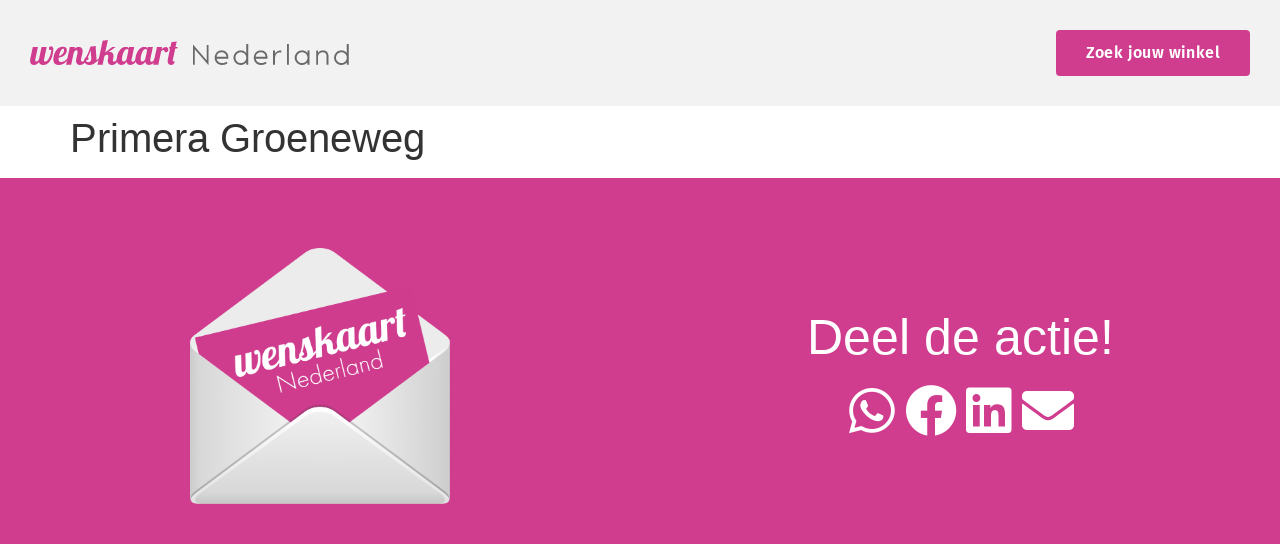

--- FILE ---
content_type: text/html; charset=UTF-8
request_url: https://daariseenkaartjevoor.nl/bedrijven/primera-groeneweg/
body_size: 9480
content:
<!doctype html><html lang="nl-NL"><head><meta charset="UTF-8"><meta name="viewport" content="width=device-width, initial-scale=1"><link rel="profile" href="https://gmpg.org/xfn/11"><meta name='robots' content='noindex, follow' /> <!-- This site is optimized with the Yoast SEO plugin v26.8 - https://yoast.com/product/yoast-seo-wordpress/ --><title>Primera Groeneweg - Daar is een kaartje voor</title><meta property="og:locale" content="nl_NL" /><meta property="og:type" content="article" /><meta property="og:title" content="Primera Groeneweg - Daar is een kaartje voor" /><meta property="og:url" content="https://daariseenkaartjevoor.nl/bedrijven/primera-groeneweg/" /><meta property="og:site_name" content="Daar is een kaartje voor" /><meta property="og:image" content="https://daariseenkaartjevoor.nl/wp-content/uploads/2023/07/header-1200x400-kaart-blijft-langer-hangen_w1200_h400.jpg" /><meta property="og:image:width" content="1200" /><meta property="og:image:height" content="400" /><meta property="og:image:type" content="image/jpeg" /><meta name="twitter:card" content="summary_large_image" /> <script type="application/ld+json" class="yoast-schema-graph">{"@context":"https://schema.org","@graph":[{"@type":"WebPage","@id":"https://daariseenkaartjevoor.nl/bedrijven/primera-groeneweg/","url":"https://daariseenkaartjevoor.nl/bedrijven/primera-groeneweg/","name":"Primera Groeneweg - Daar is een kaartje voor","isPartOf":{"@id":"https://daariseenkaartjevoor.nl/#website"},"datePublished":"2023-09-06T07:13:10+00:00","breadcrumb":{"@id":"https://daariseenkaartjevoor.nl/bedrijven/primera-groeneweg/#breadcrumb"},"inLanguage":"nl-NL","potentialAction":[{"@type":"ReadAction","target":["https://daariseenkaartjevoor.nl/bedrijven/primera-groeneweg/"]}]},{"@type":"BreadcrumbList","@id":"https://daariseenkaartjevoor.nl/bedrijven/primera-groeneweg/#breadcrumb","itemListElement":[{"@type":"ListItem","position":1,"name":"Home","item":"https://daariseenkaartjevoor.nl/"},{"@type":"ListItem","position":2,"name":"Primera Groeneweg"}]},{"@type":"WebSite","@id":"https://daariseenkaartjevoor.nl/#website","url":"https://daariseenkaartjevoor.nl/","name":"Daar is een kaartje voor","description":"Wenskaart Nederland","publisher":{"@id":"https://daariseenkaartjevoor.nl/#organization"},"potentialAction":[{"@type":"SearchAction","target":{"@type":"EntryPoint","urlTemplate":"https://daariseenkaartjevoor.nl/?s={search_term_string}"},"query-input":{"@type":"PropertyValueSpecification","valueRequired":true,"valueName":"search_term_string"}}],"inLanguage":"nl-NL"},{"@type":"Organization","@id":"https://daariseenkaartjevoor.nl/#organization","name":"Wenskaart Nederland","url":"https://daariseenkaartjevoor.nl/","logo":{"@type":"ImageObject","inLanguage":"nl-NL","@id":"https://daariseenkaartjevoor.nl/#/schema/logo/image/","url":"https://daariseenkaartjevoor.nl/wp-content/uploads/2023/07/wenskaart_nederland_logo_text.jpg","contentUrl":"https://daariseenkaartjevoor.nl/wp-content/uploads/2023/07/wenskaart_nederland_logo_text.jpg","width":581,"height":94,"caption":"Wenskaart Nederland"},"image":{"@id":"https://daariseenkaartjevoor.nl/#/schema/logo/image/"}}]}</script> <!-- / Yoast SEO plugin. --><link rel="alternate" title="oEmbed (JSON)" type="application/json+oembed" href="https://daariseenkaartjevoor.nl/wp-json/oembed/1.0/embed?url=https%3A%2F%2Fdaariseenkaartjevoor.nl%2Fbedrijven%2Fprimera-groeneweg%2F" /><link rel="alternate" title="oEmbed (XML)" type="text/xml+oembed" href="https://daariseenkaartjevoor.nl/wp-json/oembed/1.0/embed?url=https%3A%2F%2Fdaariseenkaartjevoor.nl%2Fbedrijven%2Fprimera-groeneweg%2F&#038;format=xml" /> <style id='wp-img-auto-sizes-contain-inline-css'> img:is([sizes=auto i],[sizes^="auto," i]){contain-intrinsic-size:3000px 1500px}
/*# sourceURL=wp-img-auto-sizes-contain-inline-css */ </style> <style id='wp-emoji-styles-inline-css'> img.wp-smiley, img.emoji {
 display: inline !important;
 border: none !important;
 box-shadow: none !important;
 height: 1em !important;
 width: 1em !important;
 margin: 0 0.07em !important;
 vertical-align: -0.1em !important;
 background: none !important;
 padding: 0 !important;
 }
/*# sourceURL=wp-emoji-styles-inline-css */ </style><link rel='stylesheet' id='wp-block-library-css' href='https://daariseenkaartjevoor.nl/wp-includes/css/dist/block-library/style.min.css?ver=6.9' media='all' /><link rel='stylesheet' id='jet-engine-frontend-css' href='https://daariseenkaartjevoor.nl/wp-content/plugins/jet-engine/assets/css/jet-engine-frontend.min.css?ver=3.6.8' media='all' /> <style id='global-styles-inline-css'> :root{--wp--preset--aspect-ratio--square: 1;--wp--preset--aspect-ratio--4-3: 4/3;--wp--preset--aspect-ratio--3-4: 3/4;--wp--preset--aspect-ratio--3-2: 3/2;--wp--preset--aspect-ratio--2-3: 2/3;--wp--preset--aspect-ratio--16-9: 16/9;--wp--preset--aspect-ratio--9-16: 9/16;--wp--preset--color--black: #000000;--wp--preset--color--cyan-bluish-gray: #abb8c3;--wp--preset--color--white: #ffffff;--wp--preset--color--pale-pink: #f78da7;--wp--preset--color--vivid-red: #cf2e2e;--wp--preset--color--luminous-vivid-orange: #ff6900;--wp--preset--color--luminous-vivid-amber: #fcb900;--wp--preset--color--light-green-cyan: #7bdcb5;--wp--preset--color--vivid-green-cyan: #00d084;--wp--preset--color--pale-cyan-blue: #8ed1fc;--wp--preset--color--vivid-cyan-blue: #0693e3;--wp--preset--color--vivid-purple: #9b51e0;--wp--preset--gradient--vivid-cyan-blue-to-vivid-purple: linear-gradient(135deg,rgb(6,147,227) 0%,rgb(155,81,224) 100%);--wp--preset--gradient--light-green-cyan-to-vivid-green-cyan: linear-gradient(135deg,rgb(122,220,180) 0%,rgb(0,208,130) 100%);--wp--preset--gradient--luminous-vivid-amber-to-luminous-vivid-orange: linear-gradient(135deg,rgb(252,185,0) 0%,rgb(255,105,0) 100%);--wp--preset--gradient--luminous-vivid-orange-to-vivid-red: linear-gradient(135deg,rgb(255,105,0) 0%,rgb(207,46,46) 100%);--wp--preset--gradient--very-light-gray-to-cyan-bluish-gray: linear-gradient(135deg,rgb(238,238,238) 0%,rgb(169,184,195) 100%);--wp--preset--gradient--cool-to-warm-spectrum: linear-gradient(135deg,rgb(74,234,220) 0%,rgb(151,120,209) 20%,rgb(207,42,186) 40%,rgb(238,44,130) 60%,rgb(251,105,98) 80%,rgb(254,248,76) 100%);--wp--preset--gradient--blush-light-purple: linear-gradient(135deg,rgb(255,206,236) 0%,rgb(152,150,240) 100%);--wp--preset--gradient--blush-bordeaux: linear-gradient(135deg,rgb(254,205,165) 0%,rgb(254,45,45) 50%,rgb(107,0,62) 100%);--wp--preset--gradient--luminous-dusk: linear-gradient(135deg,rgb(255,203,112) 0%,rgb(199,81,192) 50%,rgb(65,88,208) 100%);--wp--preset--gradient--pale-ocean: linear-gradient(135deg,rgb(255,245,203) 0%,rgb(182,227,212) 50%,rgb(51,167,181) 100%);--wp--preset--gradient--electric-grass: linear-gradient(135deg,rgb(202,248,128) 0%,rgb(113,206,126) 100%);--wp--preset--gradient--midnight: linear-gradient(135deg,rgb(2,3,129) 0%,rgb(40,116,252) 100%);--wp--preset--font-size--small: 13px;--wp--preset--font-size--medium: 20px;--wp--preset--font-size--large: 36px;--wp--preset--font-size--x-large: 42px;--wp--preset--spacing--20: 0.44rem;--wp--preset--spacing--30: 0.67rem;--wp--preset--spacing--40: 1rem;--wp--preset--spacing--50: 1.5rem;--wp--preset--spacing--60: 2.25rem;--wp--preset--spacing--70: 3.38rem;--wp--preset--spacing--80: 5.06rem;--wp--preset--shadow--natural: 6px 6px 9px rgba(0, 0, 0, 0.2);--wp--preset--shadow--deep: 12px 12px 50px rgba(0, 0, 0, 0.4);--wp--preset--shadow--sharp: 6px 6px 0px rgba(0, 0, 0, 0.2);--wp--preset--shadow--outlined: 6px 6px 0px -3px rgb(255, 255, 255), 6px 6px rgb(0, 0, 0);--wp--preset--shadow--crisp: 6px 6px 0px rgb(0, 0, 0);}:root { --wp--style--global--content-size: 800px;--wp--style--global--wide-size: 1200px; }:where(body) { margin: 0; }.wp-site-blocks > .alignleft { float: left; margin-right: 2em; }.wp-site-blocks > .alignright { float: right; margin-left: 2em; }.wp-site-blocks > .aligncenter { justify-content: center; margin-left: auto; margin-right: auto; }:where(.wp-site-blocks) > * { margin-block-start: 24px; margin-block-end: 0; }:where(.wp-site-blocks) > :first-child { margin-block-start: 0; }:where(.wp-site-blocks) > :last-child { margin-block-end: 0; }:root { --wp--style--block-gap: 24px; }:root :where(.is-layout-flow) > :first-child{margin-block-start: 0;}:root :where(.is-layout-flow) > :last-child{margin-block-end: 0;}:root :where(.is-layout-flow) > *{margin-block-start: 24px;margin-block-end: 0;}:root :where(.is-layout-constrained) > :first-child{margin-block-start: 0;}:root :where(.is-layout-constrained) > :last-child{margin-block-end: 0;}:root :where(.is-layout-constrained) > *{margin-block-start: 24px;margin-block-end: 0;}:root :where(.is-layout-flex){gap: 24px;}:root :where(.is-layout-grid){gap: 24px;}.is-layout-flow > .alignleft{float: left;margin-inline-start: 0;margin-inline-end: 2em;}.is-layout-flow > .alignright{float: right;margin-inline-start: 2em;margin-inline-end: 0;}.is-layout-flow > .aligncenter{margin-left: auto !important;margin-right: auto !important;}.is-layout-constrained > .alignleft{float: left;margin-inline-start: 0;margin-inline-end: 2em;}.is-layout-constrained > .alignright{float: right;margin-inline-start: 2em;margin-inline-end: 0;}.is-layout-constrained > .aligncenter{margin-left: auto !important;margin-right: auto !important;}.is-layout-constrained > :where(:not(.alignleft):not(.alignright):not(.alignfull)){max-width: var(--wp--style--global--content-size);margin-left: auto !important;margin-right: auto !important;}.is-layout-constrained > .alignwide{max-width: var(--wp--style--global--wide-size);}body .is-layout-flex{display: flex;}.is-layout-flex{flex-wrap: wrap;align-items: center;}.is-layout-flex > :is(*, div){margin: 0;}body .is-layout-grid{display: grid;}.is-layout-grid > :is(*, div){margin: 0;}body{padding-top: 0px;padding-right: 0px;padding-bottom: 0px;padding-left: 0px;}a:where(:not(.wp-element-button)){text-decoration: underline;}:root :where(.wp-element-button, .wp-block-button__link){background-color: #32373c;border-width: 0;color: #fff;font-family: inherit;font-size: inherit;font-style: inherit;font-weight: inherit;letter-spacing: inherit;line-height: inherit;padding-top: calc(0.667em + 2px);padding-right: calc(1.333em + 2px);padding-bottom: calc(0.667em + 2px);padding-left: calc(1.333em + 2px);text-decoration: none;text-transform: inherit;}.has-black-color{color: var(--wp--preset--color--black) !important;}.has-cyan-bluish-gray-color{color: var(--wp--preset--color--cyan-bluish-gray) !important;}.has-white-color{color: var(--wp--preset--color--white) !important;}.has-pale-pink-color{color: var(--wp--preset--color--pale-pink) !important;}.has-vivid-red-color{color: var(--wp--preset--color--vivid-red) !important;}.has-luminous-vivid-orange-color{color: var(--wp--preset--color--luminous-vivid-orange) !important;}.has-luminous-vivid-amber-color{color: var(--wp--preset--color--luminous-vivid-amber) !important;}.has-light-green-cyan-color{color: var(--wp--preset--color--light-green-cyan) !important;}.has-vivid-green-cyan-color{color: var(--wp--preset--color--vivid-green-cyan) !important;}.has-pale-cyan-blue-color{color: var(--wp--preset--color--pale-cyan-blue) !important;}.has-vivid-cyan-blue-color{color: var(--wp--preset--color--vivid-cyan-blue) !important;}.has-vivid-purple-color{color: var(--wp--preset--color--vivid-purple) !important;}.has-black-background-color{background-color: var(--wp--preset--color--black) !important;}.has-cyan-bluish-gray-background-color{background-color: var(--wp--preset--color--cyan-bluish-gray) !important;}.has-white-background-color{background-color: var(--wp--preset--color--white) !important;}.has-pale-pink-background-color{background-color: var(--wp--preset--color--pale-pink) !important;}.has-vivid-red-background-color{background-color: var(--wp--preset--color--vivid-red) !important;}.has-luminous-vivid-orange-background-color{background-color: var(--wp--preset--color--luminous-vivid-orange) !important;}.has-luminous-vivid-amber-background-color{background-color: var(--wp--preset--color--luminous-vivid-amber) !important;}.has-light-green-cyan-background-color{background-color: var(--wp--preset--color--light-green-cyan) !important;}.has-vivid-green-cyan-background-color{background-color: var(--wp--preset--color--vivid-green-cyan) !important;}.has-pale-cyan-blue-background-color{background-color: var(--wp--preset--color--pale-cyan-blue) !important;}.has-vivid-cyan-blue-background-color{background-color: var(--wp--preset--color--vivid-cyan-blue) !important;}.has-vivid-purple-background-color{background-color: var(--wp--preset--color--vivid-purple) !important;}.has-black-border-color{border-color: var(--wp--preset--color--black) !important;}.has-cyan-bluish-gray-border-color{border-color: var(--wp--preset--color--cyan-bluish-gray) !important;}.has-white-border-color{border-color: var(--wp--preset--color--white) !important;}.has-pale-pink-border-color{border-color: var(--wp--preset--color--pale-pink) !important;}.has-vivid-red-border-color{border-color: var(--wp--preset--color--vivid-red) !important;}.has-luminous-vivid-orange-border-color{border-color: var(--wp--preset--color--luminous-vivid-orange) !important;}.has-luminous-vivid-amber-border-color{border-color: var(--wp--preset--color--luminous-vivid-amber) !important;}.has-light-green-cyan-border-color{border-color: var(--wp--preset--color--light-green-cyan) !important;}.has-vivid-green-cyan-border-color{border-color: var(--wp--preset--color--vivid-green-cyan) !important;}.has-pale-cyan-blue-border-color{border-color: var(--wp--preset--color--pale-cyan-blue) !important;}.has-vivid-cyan-blue-border-color{border-color: var(--wp--preset--color--vivid-cyan-blue) !important;}.has-vivid-purple-border-color{border-color: var(--wp--preset--color--vivid-purple) !important;}.has-vivid-cyan-blue-to-vivid-purple-gradient-background{background: var(--wp--preset--gradient--vivid-cyan-blue-to-vivid-purple) !important;}.has-light-green-cyan-to-vivid-green-cyan-gradient-background{background: var(--wp--preset--gradient--light-green-cyan-to-vivid-green-cyan) !important;}.has-luminous-vivid-amber-to-luminous-vivid-orange-gradient-background{background: var(--wp--preset--gradient--luminous-vivid-amber-to-luminous-vivid-orange) !important;}.has-luminous-vivid-orange-to-vivid-red-gradient-background{background: var(--wp--preset--gradient--luminous-vivid-orange-to-vivid-red) !important;}.has-very-light-gray-to-cyan-bluish-gray-gradient-background{background: var(--wp--preset--gradient--very-light-gray-to-cyan-bluish-gray) !important;}.has-cool-to-warm-spectrum-gradient-background{background: var(--wp--preset--gradient--cool-to-warm-spectrum) !important;}.has-blush-light-purple-gradient-background{background: var(--wp--preset--gradient--blush-light-purple) !important;}.has-blush-bordeaux-gradient-background{background: var(--wp--preset--gradient--blush-bordeaux) !important;}.has-luminous-dusk-gradient-background{background: var(--wp--preset--gradient--luminous-dusk) !important;}.has-pale-ocean-gradient-background{background: var(--wp--preset--gradient--pale-ocean) !important;}.has-electric-grass-gradient-background{background: var(--wp--preset--gradient--electric-grass) !important;}.has-midnight-gradient-background{background: var(--wp--preset--gradient--midnight) !important;}.has-small-font-size{font-size: var(--wp--preset--font-size--small) !important;}.has-medium-font-size{font-size: var(--wp--preset--font-size--medium) !important;}.has-large-font-size{font-size: var(--wp--preset--font-size--large) !important;}.has-x-large-font-size{font-size: var(--wp--preset--font-size--x-large) !important;}
:root :where(.wp-block-pullquote){font-size: 1.5em;line-height: 1.6;}
/*# sourceURL=global-styles-inline-css */ </style><link rel='stylesheet' id='hello-elementor-css' href='https://daariseenkaartjevoor.nl/wp-content/themes/hello-elementor/assets/css/hello-elementor.min.css?ver=3.4.6' media='all' /><link rel='stylesheet' id='hello-elementor-theme-style-css' href='https://daariseenkaartjevoor.nl/wp-content/themes/hello-elementor/assets/css/hello-elementor-theme-style.min.css?ver=3.4.6' media='all' /><link rel='stylesheet' id='hello-elementor-header-footer-css' href='https://daariseenkaartjevoor.nl/wp-content/themes/hello-elementor/assets/css/hello-elementor-header-footer.min.css?ver=3.4.6' media='all' /><link rel='stylesheet' id='elementor-frontend-css' href='https://daariseenkaartjevoor.nl/wp-content/plugins/elementor/assets/css/frontend.min.css?ver=3.34.4' media='all' /><link rel='stylesheet' id='elementor-post-7-css' href='https://daariseenkaartjevoor.nl/wp-content/uploads/elementor/css/post-7.css?ver=1769733462' media='all' /><link rel='stylesheet' id='widget-image-css' href='https://daariseenkaartjevoor.nl/wp-content/plugins/elementor/assets/css/widget-image.min.css?ver=3.34.4' media='all' /><link rel='stylesheet' id='widget-heading-css' href='https://daariseenkaartjevoor.nl/wp-content/plugins/elementor/assets/css/widget-heading.min.css?ver=3.34.4' media='all' /><link rel='stylesheet' id='widget-share-buttons-css' href='https://daariseenkaartjevoor.nl/wp-content/plugins/elementor-pro/assets/css/widget-share-buttons.min.css?ver=3.34.4' media='all' /><link rel='stylesheet' id='e-apple-webkit-css' href='https://daariseenkaartjevoor.nl/wp-content/plugins/elementor/assets/css/conditionals/apple-webkit.min.css?ver=3.34.4' media='all' /><link rel='stylesheet' id='elementor-icons-shared-0-css' href='https://daariseenkaartjevoor.nl/wp-content/plugins/elementor/assets/lib/font-awesome/css/fontawesome.min.css?ver=5.15.3' media='all' /><link rel='stylesheet' id='elementor-icons-fa-solid-css' href='https://daariseenkaartjevoor.nl/wp-content/plugins/elementor/assets/lib/font-awesome/css/solid.min.css?ver=5.15.3' media='all' /><link rel='stylesheet' id='elementor-icons-fa-brands-css' href='https://daariseenkaartjevoor.nl/wp-content/plugins/elementor/assets/lib/font-awesome/css/brands.min.css?ver=5.15.3' media='all' /><link rel='stylesheet' id='elementor-icons-css' href='https://daariseenkaartjevoor.nl/wp-content/plugins/elementor/assets/lib/eicons/css/elementor-icons.min.css?ver=5.46.0' media='all' /><link rel='stylesheet' id='elementor-post-1600-css' href='https://daariseenkaartjevoor.nl/wp-content/uploads/elementor/css/post-1600.css?ver=1769733463' media='all' /><link rel='stylesheet' id='elementor-post-1601-css' href='https://daariseenkaartjevoor.nl/wp-content/uploads/elementor/css/post-1601.css?ver=1769733463' media='all' /><link rel='stylesheet' id='hello-elementor-child-style-css' href='https://daariseenkaartjevoor.nl/wp-content/themes/hello-theme-child/hello-elementor-child-style.min.css?ver=1.0.0' media='all' /><link rel='stylesheet' id='elementor-gf-local-firasans-css' href='https://daariseenkaartjevoor.nl/wp-content/uploads/elementor/google-fonts/css/elementor-gf-local-firasans.min.css?ver=1742259125' media='all' /> <script src="https://daariseenkaartjevoor.nl/wp-includes/js/jquery/jquery.min.js?ver=3.7.1" id="jquery-core-js"></script> <script src="https://daariseenkaartjevoor.nl/wp-includes/js/jquery/jquery-migrate.min.js?ver=3.4.1" id="jquery-migrate-js"></script><link rel="https://api.w.org/" href="https://daariseenkaartjevoor.nl/wp-json/" /><link rel="alternate" title="JSON" type="application/json" href="https://daariseenkaartjevoor.nl/wp-json/wp/v2/bedrijven/1215" /><link rel="EditURI" type="application/rsd+xml" title="RSD" href="https://daariseenkaartjevoor.nl/xmlrpc.php?rsd" /><link rel='shortlink' href='https://daariseenkaartjevoor.nl/?p=1215' /><meta name="generator" content="Elementor 3.34.4; features: additional_custom_breakpoints; settings: css_print_method-external, google_font-enabled, font_display-swap"> <!-- Google tag (gtag.js) --> <script async src="https://www.googletagmanager.com/gtag/js?id=G-NBXG0ZHTLT"></script> <script> window.dataLayer = window.dataLayer || [];
 function gtag(){dataLayer.push(arguments);}
 gtag('js', new Date());
 gtag('config', 'G-NBXG0ZHTLT'); </script> <!-- Facebook Pixel Code --> <script> !function(f,b,e,v,n,t,s)
 {if(f.fbq)return;n=f.fbq=function(){n.callMethod?
 n.callMethod.apply(n,arguments):n.queue.push(arguments)};
 if(!f._fbq)f._fbq=n;n.push=n;n.loaded=!0;n.version='2.0';
 n.queue=[];t=b.createElement(e);t.async=!0;
 t.src=v;s=b.getElementsByTagName(e)[0];
 s.parentNode.insertBefore(t,s)}(window, document,'script',
 'https://connect.facebook.net/en_US/fbevents.js');
 fbq('init', '413709113906946');
 fbq('track', 'PageView'); </script> <noscript> <img height="1" width="1" style="display:none"
 src="https://www.facebook.com/tr?id=413709113906946&ev=PageView&noscript=1"/> </noscript> <!-- End Facebook Pixel Code --> <!-- Google Tag Manager --> <script>(function(w,d,s,l,i){w[l]=w[l]||[];w[l].push({'gtm.start':
new Date().getTime(),event:'gtm.js'});var f=d.getElementsByTagName(s)[0],
j=d.createElement(s),dl=l!='dataLayer'?'&l='+l:'';j.async=true;j.src=
'https://www.googletagmanager.com/gtm.js?id='+i+dl;f.parentNode.insertBefore(j,f);
})(window,document,'script','dataLayer','GTM-MJFKT27W');</script> <!-- End Google Tag Manager --> <style> .e-con.e-parent:nth-of-type(n+4):not(.e-lazyloaded):not(.e-no-lazyload),
 .e-con.e-parent:nth-of-type(n+4):not(.e-lazyloaded):not(.e-no-lazyload) * {
 background-image: none !important;
 }
 @media screen and (max-height: 1024px) {
 .e-con.e-parent:nth-of-type(n+3):not(.e-lazyloaded):not(.e-no-lazyload),
 .e-con.e-parent:nth-of-type(n+3):not(.e-lazyloaded):not(.e-no-lazyload) * {
 background-image: none !important;
 }
 }
 @media screen and (max-height: 640px) {
 .e-con.e-parent:nth-of-type(n+2):not(.e-lazyloaded):not(.e-no-lazyload),
 .e-con.e-parent:nth-of-type(n+2):not(.e-lazyloaded):not(.e-no-lazyload) * {
 background-image: none !important;
 }
 } </style><link rel="icon" href="https://daariseenkaartjevoor.nl/wp-content/uploads/2023/07/vereniging_wenskaart_nederland_rgb-150x150.png" sizes="32x32" /><link rel="icon" href="https://daariseenkaartjevoor.nl/wp-content/uploads/2023/07/vereniging_wenskaart_nederland_rgb.png" sizes="192x192" /><link rel="apple-touch-icon" href="https://daariseenkaartjevoor.nl/wp-content/uploads/2023/07/vereniging_wenskaart_nederland_rgb.png" /><meta name="msapplication-TileImage" content="https://daariseenkaartjevoor.nl/wp-content/uploads/2023/07/vereniging_wenskaart_nederland_rgb.png" /></head><body class="wp-singular bedrijven-template-default single single-bedrijven postid-1215 wp-custom-logo wp-embed-responsive wp-theme-hello-elementor wp-child-theme-hello-theme-child hello-elementor-default elementor-default elementor-kit-7"> <!-- Google Tag Manager (noscript) --> <noscript><iframe src=https://www.googletagmanager.com/ns.html?id=GTM-MJFKT27W
height="0" width="0" style="display:none;visibility:hidden"></iframe></noscript> <!-- End Google Tag Manager (noscript) --> <a class="skip-link screen-reader-text" href="#content">Ga naar de inhoud</a><header data-elementor-type="header" data-elementor-id="1600" class="elementor elementor-1600 elementor-location-header" data-elementor-post-type="elementor_library"><section class="elementor-section elementor-top-section elementor-element elementor-element-874f5f4 elementor-section-boxed elementor-section-height-default elementor-section-height-default" data-id="874f5f4" data-element_type="section" data-settings="{&quot;background_background&quot;:&quot;classic&quot;}"><div class="elementor-container elementor-column-gap-wider"><div class="elementor-column elementor-col-100 elementor-top-column elementor-element elementor-element-01fc58e" data-id="01fc58e" data-element_type="column"><div class="elementor-widget-wrap elementor-element-populated"><div class="elementor-element elementor-element-6142e1c elementor-widget__width-auto elementor-hidden-mobile elementor-widget elementor-widget-image" data-id="6142e1c" data-element_type="widget" data-widget_type="image.default"><div class="elementor-widget-container"> <a href="https://daariseenkaartjevoor.nl"> <img width="100" height="100" src="https://daariseenkaartjevoor.nl/wp-content/uploads/2023/09/Wenskaart_logo_breed.svg" class="attachment-medium_large size-medium_large wp-image-1934" alt="" /> </a></div></div><div class="elementor-element elementor-element-95542e6 elementor-widget__width-auto elementor-hidden-desktop elementor-hidden-tablet elementor-widget elementor-widget-image" data-id="95542e6" data-element_type="widget" data-widget_type="image.default"><div class="elementor-widget-container"> <a href="https://daariseenkaartjevoor.nl"> <img width="96" height="34" src="https://daariseenkaartjevoor.nl/wp-content/uploads/2023/09/Wenskaart_logo_stack.svg" class="attachment-medium_large size-medium_large wp-image-1933" alt="" /> </a></div></div><div class="elementor-element elementor-element-48c9805 elementor-widget__width-auto elementor-hidden-mobile elementor-widget elementor-widget-button" data-id="48c9805" data-element_type="widget" data-widget_type="button.default"><div class="elementor-widget-container"><div class="elementor-button-wrapper"> <a class="elementor-button elementor-button-link elementor-size-md" href="https://daariseenkaartjevoor.nl/winkels/"> <span class="elementor-button-content-wrapper"> <span class="elementor-button-text">Zoek jouw winkel</span> </span> </a></div></div></div></div></div></div></section></header><main id="content" class="site-main post-1215 bedrijven type-bedrijven status-publish hentry"><div class="page-header"><h1 class="entry-title">Primera Groeneweg</h1></div><div class="page-content"></div></main><footer data-elementor-type="footer" data-elementor-id="1601" class="elementor elementor-1601 elementor-location-footer" data-elementor-post-type="elementor_library"><section class="elementor-section elementor-top-section elementor-element elementor-element-697ce22 elementor-section-boxed elementor-section-height-default elementor-section-height-default" data-id="697ce22" data-element_type="section" data-settings="{&quot;background_background&quot;:&quot;classic&quot;}"><div class="elementor-container elementor-column-gap-wider"><div class="elementor-column elementor-col-50 elementor-top-column elementor-element elementor-element-477b0b4 elementor-hidden-mobile" data-id="477b0b4" data-element_type="column"><div class="elementor-widget-wrap elementor-element-populated"><div class="elementor-element elementor-element-990f6a8 elementor-widget elementor-widget-image" data-id="990f6a8" data-element_type="widget" data-widget_type="image.default"><div class="elementor-widget-container"> <img width="768" height="757" src="https://daariseenkaartjevoor.nl/wp-content/uploads/2023/09/wenskaart-768x757.png" class="attachment-medium_large size-medium_large wp-image-1847" alt="" srcset="https://daariseenkaartjevoor.nl/wp-content/uploads/2023/09/wenskaart-768x757.png 768w, https://daariseenkaartjevoor.nl/wp-content/uploads/2023/09/wenskaart-300x296.png 300w, https://daariseenkaartjevoor.nl/wp-content/uploads/2023/09/wenskaart-1024x1009.png 1024w, https://daariseenkaartjevoor.nl/wp-content/uploads/2023/09/wenskaart-1536x1514.png 1536w, https://daariseenkaartjevoor.nl/wp-content/uploads/2023/09/wenskaart.png 1819w" sizes="(max-width: 768px) 100vw, 768px" /></div></div></div></div><div class="elementor-column elementor-col-50 elementor-top-column elementor-element elementor-element-bca428c" data-id="bca428c" data-element_type="column"><div class="elementor-widget-wrap elementor-element-populated"><div class="elementor-element elementor-element-318d8f6 elementor-widget elementor-widget-heading" data-id="318d8f6" data-element_type="widget" data-widget_type="heading.default"><div class="elementor-widget-container"><h2 class="elementor-heading-title elementor-size-default">Deel de actie!</h2></div></div><div class="elementor-element elementor-element-60ccb96 elementor-share-buttons--view-icon elementor-share-buttons--skin-flat elementor-share-buttons--color-custom elementor-share-buttons--shape-square elementor-grid-0 elementor-widget elementor-widget-share-buttons" data-id="60ccb96" data-element_type="widget" data-widget_type="share-buttons.default"><div class="elementor-widget-container"><div class="elementor-grid" role="list"><div class="elementor-grid-item" role="listitem"><div class="elementor-share-btn elementor-share-btn_whatsapp" role="button" tabindex="0" aria-label="Delen op whatsapp"> <span class="elementor-share-btn__icon"> <i class="fab fa-whatsapp" aria-hidden="true"></i> </span></div></div><div class="elementor-grid-item" role="listitem"><div class="elementor-share-btn elementor-share-btn_facebook" role="button" tabindex="0" aria-label="Delen op facebook"> <span class="elementor-share-btn__icon"> <i class="fab fa-facebook" aria-hidden="true"></i> </span></div></div><div class="elementor-grid-item" role="listitem"><div class="elementor-share-btn elementor-share-btn_linkedin" role="button" tabindex="0" aria-label="Delen op linkedin"> <span class="elementor-share-btn__icon"> <i class="fab fa-linkedin" aria-hidden="true"></i> </span></div></div><div class="elementor-grid-item" role="listitem"><div class="elementor-share-btn elementor-share-btn_email" role="button" tabindex="0" aria-label="Delen op email"> <span class="elementor-share-btn__icon"> <i class="fas fa-envelope" aria-hidden="true"></i> </span></div></div></div></div></div></div></div></div></section></footer> <script type="speculationrules"> {"prefetch":[{"source":"document","where":{"and":[{"href_matches":"/*"},{"not":{"href_matches":["/wp-*.php","/wp-admin/*","/wp-content/uploads/*","/wp-content/*","/wp-content/plugins/*","/wp-content/themes/hello-theme-child/*","/wp-content/themes/hello-elementor/*","/*\\?(.+)"]}},{"not":{"selector_matches":"a[rel~=\"nofollow\"]"}},{"not":{"selector_matches":".no-prefetch, .no-prefetch a"}}]},"eagerness":"conservative"}]} </script> <script> const lazyloadRunObserver = () => {
 const lazyloadBackgrounds = document.querySelectorAll( `.e-con.e-parent:not(.e-lazyloaded)` );
 const lazyloadBackgroundObserver = new IntersectionObserver( ( entries ) => {
 entries.forEach( ( entry ) => {
 if ( entry.isIntersecting ) {
 let lazyloadBackground = entry.target;
 if( lazyloadBackground ) {
 lazyloadBackground.classList.add( 'e-lazyloaded' );
 }
 lazyloadBackgroundObserver.unobserve( entry.target );
 }
 });
 }, { rootMargin: '200px 0px 200px 0px' } );
 lazyloadBackgrounds.forEach( ( lazyloadBackground ) => {
 lazyloadBackgroundObserver.observe( lazyloadBackground );
 } );
 };
 const events = [
 'DOMContentLoaded',
 'elementor/lazyload/observe',
 ];
 events.forEach( ( event ) => {
 document.addEventListener( event, lazyloadRunObserver );
 } ); </script> <script src="https://daariseenkaartjevoor.nl/wp-content/plugins/sg-cachepress/assets/js/lazysizes.min.js?ver=7.7.5" id="siteground-optimizer-lazy-sizes-js-js"></script> <script src="https://daariseenkaartjevoor.nl/wp-content/uploads/siteground-optimizer-assets/hello-theme-frontend.min.js?ver=3.4.6" id="hello-theme-frontend-js"></script> <script src="https://daariseenkaartjevoor.nl/wp-content/plugins/elementor/assets/js/webpack.runtime.min.js?ver=3.34.4" id="elementor-webpack-runtime-js"></script> <script src="https://daariseenkaartjevoor.nl/wp-content/plugins/elementor/assets/js/frontend-modules.min.js?ver=3.34.4" id="elementor-frontend-modules-js"></script> <script src="https://daariseenkaartjevoor.nl/wp-includes/js/jquery/ui/core.min.js?ver=1.13.3" id="jquery-ui-core-js"></script> <script id="elementor-frontend-js-before"> var elementorFrontendConfig = {"environmentMode":{"edit":false,"wpPreview":false,"isScriptDebug":false},"i18n":{"shareOnFacebook":"Deel via Facebook","shareOnTwitter":"Deel via Twitter","pinIt":"Pin dit","download":"Downloaden","downloadImage":"Download afbeelding","fullscreen":"Volledig scherm","zoom":"Zoom","share":"Delen","playVideo":"Video afspelen","previous":"Vorige","next":"Volgende","close":"Sluiten","a11yCarouselPrevSlideMessage":"Vorige slide","a11yCarouselNextSlideMessage":"Volgende slide","a11yCarouselFirstSlideMessage":"Ga naar de eerste slide","a11yCarouselLastSlideMessage":"Ga naar de laatste slide","a11yCarouselPaginationBulletMessage":"Ga naar slide"},"is_rtl":false,"breakpoints":{"xs":0,"sm":480,"md":768,"lg":1025,"xl":1440,"xxl":1600},"responsive":{"breakpoints":{"mobile":{"label":"Mobiel portret","value":767,"default_value":767,"direction":"max","is_enabled":true},"mobile_extra":{"label":"Mobiel landschap","value":880,"default_value":880,"direction":"max","is_enabled":false},"tablet":{"label":"Tablet portret","value":1024,"default_value":1024,"direction":"max","is_enabled":true},"tablet_extra":{"label":"Tablet landschap","value":1200,"default_value":1200,"direction":"max","is_enabled":false},"laptop":{"label":"Laptop","value":1366,"default_value":1366,"direction":"max","is_enabled":false},"widescreen":{"label":"Breedbeeld","value":2400,"default_value":2400,"direction":"min","is_enabled":false}},"hasCustomBreakpoints":false},"version":"3.34.4","is_static":false,"experimentalFeatures":{"additional_custom_breakpoints":true,"theme_builder_v2":true,"hello-theme-header-footer":true,"home_screen":true,"global_classes_should_enforce_capabilities":true,"e_variables":true,"cloud-library":true,"e_opt_in_v4_page":true,"e_interactions":true,"e_editor_one":true,"import-export-customization":true,"e_pro_variables":true},"urls":{"assets":"https:\/\/daariseenkaartjevoor.nl\/wp-content\/plugins\/elementor\/assets\/","ajaxurl":"https:\/\/daariseenkaartjevoor.nl\/wp-admin\/admin-ajax.php","uploadUrl":"https:\/\/daariseenkaartjevoor.nl\/wp-content\/uploads"},"nonces":{"floatingButtonsClickTracking":"b854b359a2"},"swiperClass":"swiper","settings":{"page":[],"editorPreferences":[]},"kit":{"active_breakpoints":["viewport_mobile","viewport_tablet"],"global_image_lightbox":"yes","lightbox_enable_counter":"yes","lightbox_enable_fullscreen":"yes","lightbox_enable_zoom":"yes","lightbox_enable_share":"yes","lightbox_title_src":"title","lightbox_description_src":"description","hello_header_logo_type":"logo","hello_header_menu_layout":"horizontal","hello_footer_logo_type":"logo"},"post":{"id":1215,"title":"Primera%20Groeneweg%20-%20Daar%20is%20een%20kaartje%20voor","excerpt":"","featuredImage":false}};
//# sourceURL=elementor-frontend-js-before </script> <script src="https://daariseenkaartjevoor.nl/wp-content/plugins/elementor/assets/js/frontend.min.js?ver=3.34.4" id="elementor-frontend-js"></script> <script src="https://daariseenkaartjevoor.nl/wp-content/plugins/elementor-pro/assets/js/webpack-pro.runtime.min.js?ver=3.34.4" id="elementor-pro-webpack-runtime-js"></script> <script src="https://daariseenkaartjevoor.nl/wp-includes/js/dist/hooks.min.js?ver=dd5603f07f9220ed27f1" id="wp-hooks-js"></script> <script src="https://daariseenkaartjevoor.nl/wp-includes/js/dist/i18n.min.js?ver=c26c3dc7bed366793375" id="wp-i18n-js"></script> <script id="wp-i18n-js-after"> wp.i18n.setLocaleData( { 'text direction\u0004ltr': [ 'ltr' ] } );
//# sourceURL=wp-i18n-js-after </script> <script id="elementor-pro-frontend-js-before"> var ElementorProFrontendConfig = {"ajaxurl":"https:\/\/daariseenkaartjevoor.nl\/wp-admin\/admin-ajax.php","nonce":"46f6f37afa","urls":{"assets":"https:\/\/daariseenkaartjevoor.nl\/wp-content\/plugins\/elementor-pro\/assets\/","rest":"https:\/\/daariseenkaartjevoor.nl\/wp-json\/"},"settings":{"lazy_load_background_images":true},"popup":{"hasPopUps":false},"shareButtonsNetworks":{"facebook":{"title":"Facebook","has_counter":true},"twitter":{"title":"Twitter"},"linkedin":{"title":"LinkedIn","has_counter":true},"pinterest":{"title":"Pinterest","has_counter":true},"reddit":{"title":"Reddit","has_counter":true},"vk":{"title":"VK","has_counter":true},"odnoklassniki":{"title":"OK","has_counter":true},"tumblr":{"title":"Tumblr"},"digg":{"title":"Digg"},"skype":{"title":"Skype"},"stumbleupon":{"title":"StumbleUpon","has_counter":true},"mix":{"title":"Mix"},"telegram":{"title":"Telegram"},"pocket":{"title":"Pocket","has_counter":true},"xing":{"title":"XING","has_counter":true},"whatsapp":{"title":"WhatsApp"},"email":{"title":"Email"},"print":{"title":"Print"},"x-twitter":{"title":"X"},"threads":{"title":"Threads"}},"facebook_sdk":{"lang":"nl_NL","app_id":""},"lottie":{"defaultAnimationUrl":"https:\/\/daariseenkaartjevoor.nl\/wp-content\/plugins\/elementor-pro\/modules\/lottie\/assets\/animations\/default.json"}};
//# sourceURL=elementor-pro-frontend-js-before </script> <script src="https://daariseenkaartjevoor.nl/wp-content/plugins/elementor-pro/assets/js/frontend.min.js?ver=3.34.4" id="elementor-pro-frontend-js"></script> <script src="https://daariseenkaartjevoor.nl/wp-content/plugins/elementor-pro/assets/js/elements-handlers.min.js?ver=3.34.4" id="pro-elements-handlers-js"></script> <script id="wp-emoji-settings" type="application/json"> {"baseUrl":"https://s.w.org/images/core/emoji/17.0.2/72x72/","ext":".png","svgUrl":"https://s.w.org/images/core/emoji/17.0.2/svg/","svgExt":".svg","source":{"concatemoji":"https://daariseenkaartjevoor.nl/wp-includes/js/wp-emoji-release.min.js?ver=6.9"}} </script> <script type="module"> /*! This file is auto-generated */
const a=JSON.parse(document.getElementById("wp-emoji-settings").textContent),o=(window._wpemojiSettings=a,"wpEmojiSettingsSupports"),s=["flag","emoji"];function i(e){try{var t={supportTests:e,timestamp:(new Date).valueOf()};sessionStorage.setItem(o,JSON.stringify(t))}catch(e){}}function c(e,t,n){e.clearRect(0,0,e.canvas.width,e.canvas.height),e.fillText(t,0,0);t=new Uint32Array(e.getImageData(0,0,e.canvas.width,e.canvas.height).data);e.clearRect(0,0,e.canvas.width,e.canvas.height),e.fillText(n,0,0);const a=new Uint32Array(e.getImageData(0,0,e.canvas.width,e.canvas.height).data);return t.every((e,t)=>e===a[t])}function p(e,t){e.clearRect(0,0,e.canvas.width,e.canvas.height),e.fillText(t,0,0);var n=e.getImageData(16,16,1,1);for(let e=0;e<n.data.length;e++)if(0!==n.data[e])return!1;return!0}function u(e,t,n,a){switch(t){case"flag":return n(e,"\ud83c\udff3\ufe0f\u200d\u26a7\ufe0f","\ud83c\udff3\ufe0f\u200b\u26a7\ufe0f")?!1:!n(e,"\ud83c\udde8\ud83c\uddf6","\ud83c\udde8\u200b\ud83c\uddf6")&&!n(e,"\ud83c\udff4\udb40\udc67\udb40\udc62\udb40\udc65\udb40\udc6e\udb40\udc67\udb40\udc7f","\ud83c\udff4\u200b\udb40\udc67\u200b\udb40\udc62\u200b\udb40\udc65\u200b\udb40\udc6e\u200b\udb40\udc67\u200b\udb40\udc7f");case"emoji":return!a(e,"\ud83e\u1fac8")}return!1}function f(e,t,n,a){let r;const o=(r="undefined"!=typeof WorkerGlobalScope&&self instanceof WorkerGlobalScope?new OffscreenCanvas(300,150):document.createElement("canvas")).getContext("2d",{willReadFrequently:!0}),s=(o.textBaseline="top",o.font="600 32px Arial",{});return e.forEach(e=>{s[e]=t(o,e,n,a)}),s}function r(e){var t=document.createElement("script");t.src=e,t.defer=!0,document.head.appendChild(t)}a.supports={everything:!0,everythingExceptFlag:!0},new Promise(t=>{let n=function(){try{var e=JSON.parse(sessionStorage.getItem(o));if("object"==typeof e&&"number"==typeof e.timestamp&&(new Date).valueOf()<e.timestamp+604800&&"object"==typeof e.supportTests)return e.supportTests}catch(e){}return null}();if(!n){if("undefined"!=typeof Worker&&"undefined"!=typeof OffscreenCanvas&&"undefined"!=typeof URL&&URL.createObjectURL&&"undefined"!=typeof Blob)try{var e="postMessage("+f.toString()+"("+[JSON.stringify(s),u.toString(),c.toString(),p.toString()].join(",")+"));",a=new Blob([e],{type:"text/javascript"});const r=new Worker(URL.createObjectURL(a),{name:"wpTestEmojiSupports"});return void(r.onmessage=e=>{i(n=e.data),r.terminate(),t(n)})}catch(e){}i(n=f(s,u,c,p))}t(n)}).then(e=>{for(const n in e)a.supports[n]=e[n],a.supports.everything=a.supports.everything&&a.supports[n],"flag"!==n&&(a.supports.everythingExceptFlag=a.supports.everythingExceptFlag&&a.supports[n]);var t;a.supports.everythingExceptFlag=a.supports.everythingExceptFlag&&!a.supports.flag,a.supports.everything||((t=a.source||{}).concatemoji?r(t.concatemoji):t.wpemoji&&t.twemoji&&(r(t.twemoji),r(t.wpemoji)))});
//# sourceURL=https://daariseenkaartjevoor.nl/wp-includes/js/wp-emoji-loader.min.js </script></body></html>

--- FILE ---
content_type: text/css
request_url: https://daariseenkaartjevoor.nl/wp-content/uploads/elementor/css/post-7.css?ver=1769733462
body_size: 320
content:
.elementor-kit-7{--e-global-color-primary:#D03D8E;--e-global-color-secondary:#F2F2F2;--e-global-color-text:#111111;--e-global-color-accent:#D03D8E;--e-global-color-af73d90:#FFFFFF;--e-global-typography-primary-font-family:"Fira Sans";--e-global-typography-secondary-font-family:"Fira Sans";--e-global-typography-text-font-family:"Fira Sans";--e-global-typography-accent-font-family:"Fira Sans";--e-global-typography-accent-font-weight:bold;}.elementor-kit-7 e-page-transition{background-color:#FFBC7D;}.elementor-kit-7 a{color:var( --e-global-color-accent );}.elementor-section.elementor-section-boxed > .elementor-container{max-width:1280px;}.e-con{--container-max-width:1280px;}.elementor-widget:not(:last-child){margin-block-end:20px;}.elementor-element{--widgets-spacing:20px 20px;--widgets-spacing-row:20px;--widgets-spacing-column:20px;}{}h1.entry-title{display:var(--page-title-display);}.site-header .site-branding{flex-direction:column;align-items:stretch;}.site-header{padding-inline-end:0px;padding-inline-start:0px;}.site-footer .site-branding{flex-direction:column;align-items:stretch;}@media(max-width:1024px){.elementor-section.elementor-section-boxed > .elementor-container{max-width:1024px;}.e-con{--container-max-width:1024px;}}@media(max-width:767px){.elementor-section.elementor-section-boxed > .elementor-container{max-width:767px;}.e-con{--container-max-width:767px;}}

--- FILE ---
content_type: text/css
request_url: https://daariseenkaartjevoor.nl/wp-content/uploads/elementor/css/post-1600.css?ver=1769733463
body_size: 401
content:
.elementor-1600 .elementor-element.elementor-element-874f5f4:not(.elementor-motion-effects-element-type-background), .elementor-1600 .elementor-element.elementor-element-874f5f4 > .elementor-motion-effects-container > .elementor-motion-effects-layer{background-color:var( --e-global-color-secondary );}.elementor-1600 .elementor-element.elementor-element-874f5f4{transition:background 0.3s, border 0.3s, border-radius 0.3s, box-shadow 0.3s;}.elementor-1600 .elementor-element.elementor-element-874f5f4 > .elementor-background-overlay{transition:background 0.3s, border-radius 0.3s, opacity 0.3s;}.elementor-bc-flex-widget .elementor-1600 .elementor-element.elementor-element-01fc58e.elementor-column .elementor-widget-wrap{align-items:center;}.elementor-1600 .elementor-element.elementor-element-01fc58e.elementor-column.elementor-element[data-element_type="column"] > .elementor-widget-wrap.elementor-element-populated{align-content:center;align-items:center;}.elementor-1600 .elementor-element.elementor-element-01fc58e.elementor-column > .elementor-widget-wrap{justify-content:space-between;}.elementor-widget-image .widget-image-caption{color:var( --e-global-color-text );font-family:var( --e-global-typography-text-font-family ), Sans-serif;}.elementor-1600 .elementor-element.elementor-element-6142e1c{width:auto;max-width:auto;}.elementor-1600 .elementor-element.elementor-element-6142e1c img{width:320px;}.elementor-1600 .elementor-element.elementor-element-95542e6{width:auto;max-width:auto;}.elementor-1600 .elementor-element.elementor-element-95542e6 img{width:180px;}.elementor-widget-button .elementor-button{background-color:var( --e-global-color-accent );font-family:var( --e-global-typography-accent-font-family ), Sans-serif;font-weight:var( --e-global-typography-accent-font-weight );}.elementor-1600 .elementor-element.elementor-element-48c9805{width:auto;max-width:auto;}.elementor-1600 .elementor-element.elementor-element-48c9805 .elementor-button{font-family:"Fira Sans", Sans-serif;font-weight:600;letter-spacing:0.4px;fill:var( --e-global-color-af73d90 );color:var( --e-global-color-af73d90 );}.elementor-theme-builder-content-area{height:400px;}.elementor-location-header:before, .elementor-location-footer:before{content:"";display:table;clear:both;}@media(max-width:767px){.elementor-1600 .elementor-element.elementor-element-01fc58e.elementor-column > .elementor-widget-wrap{justify-content:center;}.elementor-1600 .elementor-element.elementor-element-6142e1c{text-align:center;}.elementor-1600 .elementor-element.elementor-element-95542e6{text-align:center;}}

--- FILE ---
content_type: text/css
request_url: https://daariseenkaartjevoor.nl/wp-content/uploads/elementor/css/post-1601.css?ver=1769733463
body_size: 541
content:
.elementor-1601 .elementor-element.elementor-element-697ce22:not(.elementor-motion-effects-element-type-background), .elementor-1601 .elementor-element.elementor-element-697ce22 > .elementor-motion-effects-container > .elementor-motion-effects-layer{background-color:var( --e-global-color-primary );}.elementor-1601 .elementor-element.elementor-element-697ce22{transition:background 0.3s, border 0.3s, border-radius 0.3s, box-shadow 0.3s;padding:40px 0px 40px 0px;}.elementor-1601 .elementor-element.elementor-element-697ce22 > .elementor-background-overlay{transition:background 0.3s, border-radius 0.3s, opacity 0.3s;}.elementor-widget-image .widget-image-caption{color:var( --e-global-color-text );font-family:var( --e-global-typography-text-font-family ), Sans-serif;}.elementor-1601 .elementor-element.elementor-element-990f6a8 img{width:260px;}.elementor-bc-flex-widget .elementor-1601 .elementor-element.elementor-element-bca428c.elementor-column .elementor-widget-wrap{align-items:center;}.elementor-1601 .elementor-element.elementor-element-bca428c.elementor-column.elementor-element[data-element_type="column"] > .elementor-widget-wrap.elementor-element-populated{align-content:center;align-items:center;}.elementor-1601 .elementor-element.elementor-element-bca428c.elementor-column > .elementor-widget-wrap{justify-content:space-between;}.elementor-widget-heading .elementor-heading-title{font-family:var( --e-global-typography-primary-font-family ), Sans-serif;color:var( --e-global-color-primary );}.elementor-1601 .elementor-element.elementor-element-318d8f6{text-align:center;}.elementor-1601 .elementor-element.elementor-element-318d8f6 .elementor-heading-title{font-family:"Landre", Sans-serif;font-size:50px;color:var( --e-global-color-af73d90 );}.elementor-1601 .elementor-element.elementor-element-60ccb96{--alignment:center;--grid-side-margin:20px;--grid-column-gap:20px;--grid-row-gap:20px;--grid-bottom-margin:20px;--e-share-buttons-primary-color:var( --e-global-color-primary );--e-share-buttons-secondary-color:var( --e-global-color-af73d90 );}.elementor-1601 .elementor-element.elementor-element-60ccb96 .elementor-share-btn{font-size:calc(1.3px * 10);}.elementor-1601 .elementor-element.elementor-element-60ccb96 .elementor-share-btn__icon{--e-share-buttons-icon-size:4em;}.elementor-theme-builder-content-area{height:400px;}.elementor-location-header:before, .elementor-location-footer:before{content:"";display:table;clear:both;}@media(max-width:1024px){ .elementor-1601 .elementor-element.elementor-element-60ccb96{--grid-side-margin:10px;--grid-column-gap:10px;--grid-row-gap:10px;--grid-bottom-margin:10px;}}@media(max-width:767px){.elementor-1601 .elementor-element.elementor-element-697ce22{padding:60px 0px 60px 0px;}.elementor-1601 .elementor-element.elementor-element-990f6a8 img{width:200px;}.elementor-1601 .elementor-element.elementor-element-318d8f6 .elementor-heading-title{font-size:46px;} .elementor-1601 .elementor-element.elementor-element-60ccb96{--grid-side-margin:10px;--grid-column-gap:10px;--grid-row-gap:10px;--grid-bottom-margin:10px;}.elementor-1601 .elementor-element.elementor-element-60ccb96{--grid-side-margin:10px;--grid-column-gap:10px;--grid-row-gap:10px;--grid-bottom-margin:10px;}.elementor-1601 .elementor-element.elementor-element-60ccb96 .elementor-share-btn{font-size:calc(1.1px * 10);}}

--- FILE ---
content_type: application/x-javascript; charset=utf-8
request_url: https://consent.cookiebot.com/24e08ad9-e03d-4e4b-83c7-cca4a554b3fa/cc.js?renew=false&referer=daariseenkaartjevoor.nl&dnt=false&init=false
body_size: 216
content:
if(console){var cookiedomainwarning='Error: The domain DAARISEENKAARTJEVOOR.NL is not authorized to show the cookie banner for domain group ID 24e08ad9-e03d-4e4b-83c7-cca4a554b3fa. Please add it to the domain group in the Cookiebot Manager to authorize the domain.';if(typeof console.warn === 'function'){console.warn(cookiedomainwarning)}else{console.log(cookiedomainwarning)}};

--- FILE ---
content_type: image/svg+xml
request_url: https://daariseenkaartjevoor.nl/wp-content/uploads/2023/09/Wenskaart_logo_breed.svg
body_size: 4121
content:
<svg xmlns="http://www.w3.org/2000/svg" xmlns:xlink="http://www.w3.org/1999/xlink" xmlns:serif="http://www.serif.com/" width="100%" height="100%" viewBox="0 0 209 17" xml:space="preserve" style="fill-rule:evenodd;clip-rule:evenodd;stroke-linejoin:round;stroke-miterlimit:2;">    <g transform="matrix(1,0,0,1,0,-6.83)">        <g>            <path d="M0.68,22.48C0.22,22.02 0,21.32 0,20.4C0,20.01 0.06,19.51 0.19,18.89L1.77,11.45L5.11,11.45L3.44,19.33C3.39,19.52 3.37,19.71 3.37,19.91C3.37,20.59 3.6,20.93 4.07,20.93C4.5,20.93 4.87,20.75 5.18,20.39C5.49,20.03 5.74,19.53 5.92,18.9L7.5,11.46L10.84,11.46L9.17,19.34C9.09,19.73 9.05,20 9.05,20.17C9.05,20.68 9.31,20.93 9.84,20.93C10.55,20.93 11.21,20.48 11.82,19.59C12.43,18.69 12.92,17.63 13.29,16.39C13.66,15.15 13.85,14.09 13.85,13.19C13.82,13.27 13.72,13.33 13.55,13.36C13.38,13.39 13.23,13.42 13.11,13.42C12.85,13.42 12.64,13.3 12.5,13.05C12.36,12.8 12.28,12.53 12.28,12.24C12.28,11.87 12.4,11.57 12.64,11.34C12.88,11.11 13.24,10.99 13.72,10.99C14.23,10.99 14.6,11.18 14.83,11.56C15.06,11.94 15.18,12.42 15.18,13.01C15.18,14.4 14.94,15.89 14.46,17.47C13.98,19.05 13.25,20.4 12.26,21.51C11.27,22.62 10.04,23.18 8.58,23.18C7.82,23.18 7.21,23.02 6.73,22.69C6.25,22.37 5.94,21.88 5.8,21.23C4.93,22.53 3.84,23.18 2.51,23.18C1.77,23.18 1.17,22.95 0.71,22.48L0.68,22.48Z" style="fill:rgb(208,61,142);fill-rule:nonzero;"></path>            <path d="M16.15,22.28C15.52,21.69 15.2,20.76 15.2,19.49C15.2,18.42 15.41,17.25 15.83,15.97C16.25,14.69 16.93,13.58 17.87,12.65C18.81,11.72 20.01,11.25 21.46,11.25C23.16,11.25 24.01,11.99 24.01,13.47C24.01,14.33 23.76,15.13 23.27,15.86C22.78,16.59 22.12,17.17 21.3,17.61C20.48,18.05 19.61,18.3 18.68,18.36C18.65,18.82 18.63,19.13 18.63,19.29C18.63,20.05 18.76,20.56 19.02,20.83C19.28,21.1 19.71,21.24 20.29,21.24C21.12,21.24 21.84,21.05 22.43,20.66C23.02,20.27 23.68,19.69 24.39,18.9L25.18,18.9C23.47,21.76 21.34,23.19 18.81,23.19C17.67,23.19 16.78,22.89 16.15,22.3L16.15,22.28ZM20.49,16.64C21.01,16.27 21.42,15.8 21.74,15.23C22.06,14.66 22.21,14.06 22.21,13.42C22.21,12.78 22.02,12.47 21.63,12.47C21.07,12.47 20.53,12.96 20,13.93C19.47,14.9 19.08,16.01 18.85,17.24C19.42,17.21 19.97,17.01 20.48,16.64L20.49,16.64Z" style="fill:rgb(208,61,142);fill-rule:nonzero;"></path>            <path d="M30.69,22.42C30.25,21.92 30.03,21.3 30.03,20.55C30.03,20.23 30.07,19.86 30.15,19.45C30.23,19.04 30.31,18.64 30.39,18.26C30.47,17.87 30.53,17.63 30.56,17.52C30.68,16.98 30.8,16.45 30.91,15.92C31.02,15.4 31.07,14.97 31.07,14.65C31.07,13.86 30.79,13.47 30.24,13.47C29.84,13.47 29.48,13.67 29.17,14.06C28.86,14.45 28.61,14.97 28.43,15.6L26.85,23.04L23.51,23.04L25.97,11.46L29.31,11.46L29.06,12.66C29.83,11.8 30.74,11.36 31.77,11.36C32.56,11.36 33.18,11.58 33.65,12.01C34.11,12.44 34.35,13.1 34.35,13.98C34.35,14.43 34.3,14.93 34.19,15.47C34.08,16.01 33.93,16.69 33.73,17.47C33.61,17.95 33.49,18.42 33.39,18.87C33.29,19.33 33.24,19.68 33.24,19.95C33.24,20.26 33.31,20.5 33.45,20.67C33.59,20.84 33.83,20.92 34.17,20.92C34.63,20.92 35,20.75 35.28,20.42C35.56,20.09 35.84,19.57 36.11,18.88L37.08,18.88C36.51,20.58 35.85,21.72 35.1,22.3C34.35,22.88 33.57,23.17 32.77,23.17C31.83,23.17 31.14,22.92 30.7,22.42L30.69,22.42Z" style="fill:rgb(208,61,142);fill-rule:nonzero;"></path>            <path d="M36.86,22.74C36.35,22.45 35.97,22.08 35.72,21.63C35.47,21.17 35.35,20.7 35.35,20.21C35.35,19.72 35.47,19.26 35.71,18.88C35.95,18.5 36.24,18.23 36.58,18.06C37.18,16.98 37.71,15.89 38.16,14.78C38.61,13.68 39.03,12.48 39.43,11.2L42.86,10.74C42.94,12.72 43.07,14.86 43.25,17.16C43.33,18.09 43.37,18.76 43.37,19.18C43.37,19.54 43.34,19.83 43.28,20.06C44.01,19.64 44.56,19.26 44.95,18.9L45.92,18.9C44.93,20.04 43.75,21.01 42.38,21.8C41.93,22.28 41.38,22.63 40.72,22.85C40.06,23.07 39.4,23.19 38.74,23.19C38,23.19 37.37,23.05 36.86,22.76L36.86,22.74ZM39.43,20.83C39.82,20.49 40.01,19.94 40.01,19.18C40.01,18.72 39.96,18.07 39.87,17.23C39.72,15.47 39.62,14.29 39.57,13.69C39.2,14.91 38.57,16.37 37.69,18.07C38.04,18.26 38.22,18.53 38.22,18.88C38.22,19.17 38.12,19.44 37.93,19.67C37.74,19.9 37.49,20.02 37.2,20.02C36.88,20.02 36.67,19.92 36.57,19.72C36.57,20.28 36.68,20.69 36.91,20.95C37.14,21.21 37.49,21.34 37.99,21.34C38.56,21.34 39.04,21.17 39.43,20.83Z" style="fill:rgb(208,61,142);fill-rule:nonzero;"></path>            <path d="M51.48,22.49C50.99,22.03 50.74,21.38 50.74,20.53C50.74,20.16 50.79,19.76 50.88,19.33L51.07,18.43C51.13,18.17 51.16,17.88 51.16,17.57C51.16,16.83 50.88,16.46 50.33,16.46C50.08,16.46 49.82,16.53 49.55,16.67C49.28,16.81 48.97,17.03 48.61,17.32L47.4,23.04L44.06,23.04L47.42,7.29L50.85,6.83L49.11,14.99L53.58,11.47L55.87,11.47L51.24,14.69C51.47,14.63 51.73,14.6 52,14.6C52.83,14.6 53.47,14.85 53.9,15.36C54.33,15.87 54.55,16.52 54.55,17.31C54.55,17.63 54.52,17.93 54.46,18.19L54.21,19.35C54.13,19.63 54.09,19.87 54.09,20.09C54.09,20.66 54.39,20.95 54.99,20.95C55.45,20.95 55.82,20.78 56.1,20.45C56.38,20.12 56.66,19.6 56.93,18.91L57.9,18.91C56.94,21.77 55.52,23.2 53.64,23.2C52.68,23.2 51.96,22.97 51.46,22.52L51.48,22.49Z" style="fill:rgb(208,61,142);fill-rule:nonzero;"></path>            <path d="M57.52,22.27C56.93,21.67 56.64,20.73 56.64,19.44C56.64,18.3 56.87,17.1 57.32,15.84C57.78,14.58 58.46,13.52 59.36,12.64C60.26,11.77 61.34,11.33 62.59,11.33C63.22,11.33 63.69,11.44 64,11.65C64.31,11.86 64.46,12.15 64.46,12.51L64.46,12.67L64.71,11.44L68.05,11.44L66.38,19.32C66.32,19.55 66.29,19.8 66.29,20.06C66.29,20.72 66.61,21.06 67.24,21.06C67.67,21.06 68.05,20.86 68.36,20.46C68.68,20.06 68.93,19.53 69.11,18.88L70.08,18.88C69.51,20.55 68.8,21.68 67.96,22.27C67.12,22.86 66.27,23.16 65.42,23.16C64.77,23.16 64.25,22.98 63.86,22.62C63.47,22.26 63.23,21.73 63.15,21.03C62.7,21.66 62.2,22.18 61.66,22.57C61.11,22.96 60.46,23.16 59.7,23.16C58.82,23.16 58.09,22.86 57.5,22.26L57.52,22.27ZM62.38,20.38C62.76,20.02 63.02,19.52 63.16,18.89L64.27,13.65C64.27,13.45 64.19,13.25 64.04,13.06C63.89,12.87 63.65,12.77 63.32,12.77C62.7,12.77 62.15,13.13 61.65,13.85C61.16,14.57 60.77,15.43 60.49,16.44C60.21,17.45 60.07,18.34 60.07,19.12C60.07,19.9 60.18,20.39 60.41,20.6C60.63,20.82 60.91,20.92 61.23,20.92C61.62,20.92 62,20.74 62.38,20.38Z" style="fill:rgb(208,61,142);fill-rule:nonzero;"></path>            <path d="M69.71,22.27C69.12,21.67 68.83,20.73 68.83,19.44C68.83,18.3 69.06,17.1 69.51,15.84C69.97,14.58 70.65,13.52 71.55,12.64C72.45,11.77 73.53,11.33 74.78,11.33C75.41,11.33 75.88,11.44 76.19,11.65C76.5,11.86 76.65,12.15 76.65,12.51L76.65,12.67L76.9,11.44L80.24,11.44L78.57,19.32C78.51,19.55 78.48,19.8 78.48,20.06C78.48,20.72 78.8,21.06 79.43,21.06C79.86,21.06 80.24,20.86 80.55,20.46C80.87,20.06 81.12,19.53 81.3,18.88L82.27,18.88C81.7,20.55 80.99,21.68 80.15,22.27C79.31,22.86 78.46,23.16 77.61,23.16C76.96,23.16 76.44,22.98 76.05,22.62C75.66,22.26 75.42,21.73 75.34,21.03C74.89,21.66 74.39,22.18 73.85,22.57C73.3,22.96 72.65,23.16 71.89,23.16C71.01,23.16 70.28,22.86 69.69,22.26L69.71,22.27ZM74.56,20.38C74.94,20.02 75.2,19.52 75.34,18.89L76.45,13.65C76.45,13.45 76.37,13.25 76.22,13.06C76.07,12.87 75.83,12.77 75.5,12.77C74.88,12.77 74.33,13.13 73.83,13.85C73.34,14.57 72.95,15.43 72.67,16.44C72.39,17.45 72.25,18.34 72.25,19.12C72.25,19.9 72.36,20.39 72.59,20.6C72.81,20.82 73.09,20.92 73.41,20.92C73.8,20.92 74.18,20.74 74.56,20.38Z" style="fill:rgb(208,61,142);fill-rule:nonzero;"></path>            <path d="M82.89,11.45L86.23,11.45L85.93,12.89C86.45,12.43 86.93,12.07 87.35,11.82C87.77,11.57 88.23,11.45 88.73,11.45C89.23,11.45 89.61,11.62 89.9,11.96C90.19,12.3 90.33,12.71 90.33,13.19C90.33,13.64 90.18,14.03 89.89,14.37C89.6,14.71 89.19,14.88 88.66,14.88C88.32,14.88 88.09,14.8 87.98,14.64C87.87,14.48 87.77,14.24 87.71,13.93C87.66,13.73 87.62,13.58 87.57,13.49C87.52,13.4 87.44,13.35 87.32,13.35C87,13.35 86.72,13.42 86.5,13.55C86.28,13.68 85.99,13.91 85.63,14.23L83.78,23.03L80.44,23.03L82.9,11.45L82.89,11.45Z" style="fill:rgb(208,61,142);fill-rule:nonzero;"></path>            <path d="M90.46,22.45C90.08,21.97 89.89,21.34 89.89,20.55C89.89,20.15 89.94,19.74 90.03,19.32L91.51,12.37L90.75,12.37L90.94,11.44L91.7,11.44L92.4,8.24L95.83,7.78C95.69,8.37 95.61,8.71 95.6,8.82C95.49,9.25 95.31,10.13 95.04,11.44L96.43,11.44L96.24,12.37L94.85,12.37L93.37,19.32C93.29,19.66 93.25,19.93 93.25,20.13C93.25,20.69 93.52,20.96 94.06,20.96C94.34,20.96 94.54,20.94 94.66,20.89C94.35,21.79 93.99,22.39 93.57,22.7C93.15,23.01 92.7,23.16 92.2,23.16C91.41,23.16 90.83,22.92 90.45,22.44L90.46,22.45Z" style="fill:rgb(208,61,142);fill-rule:nonzero;"></path>        </g>        <g>            <path d="M107.68,13L107.68,23.04L106.44,23.04L106.44,9.76L115.4,20.11L115.4,10.07L116.64,10.07L116.64,23.35L107.68,13Z" style="fill:rgb(105,105,105);fill-rule:nonzero;"></path>            <path d="M129.52,19.02L121.9,19.02C122.09,20.78 123.56,21.95 125.53,21.95C126.73,21.95 127.73,21.54 128.5,20.95L128.96,22.07C128.71,22.28 127.49,23.19 125.49,23.19C122.44,23.19 120.63,21.01 120.63,18.4C120.63,15.79 122.41,13.61 125.24,13.61C127.69,13.61 129.58,15.39 129.58,18.36C129.58,18.55 129.56,18.8 129.52,19.02ZM128.32,17.78C128.26,16.51 127.36,14.85 125.17,14.85C122.98,14.85 121.95,16.47 121.89,17.78L128.32,17.78Z" style="fill:rgb(105,105,105);fill-rule:nonzero;"></path>            <path d="M142.51,9.43L142.51,23.03L141.27,23.03L141.27,21.39C140.48,22.47 139.22,23.18 137.72,23.18C135.08,23.18 132.93,21.04 132.93,18.39C132.93,15.74 135.07,13.6 137.72,13.6C139.23,13.6 140.48,14.31 141.27,15.39L141.27,9.43L142.51,9.43ZM141.28,18.4C141.28,16.43 139.7,14.85 137.73,14.85C135.76,14.85 134.18,16.43 134.18,18.4C134.18,20.37 135.76,21.95 137.73,21.95C139.7,21.95 141.28,20.37 141.28,18.4Z" style="fill:rgb(105,105,105);fill-rule:nonzero;"></path>            <path d="M155.08,19.02L147.46,19.02C147.65,20.78 149.12,21.95 151.09,21.95C152.29,21.95 153.29,21.54 154.06,20.95L154.52,22.07C154.27,22.28 153.05,23.19 151.05,23.19C148,23.19 146.19,21.01 146.19,18.4C146.19,15.79 147.97,13.61 150.8,13.61C153.25,13.61 155.14,15.39 155.14,18.36C155.14,18.55 155.12,18.8 155.08,19.02ZM153.88,17.78C153.82,16.51 152.92,14.85 150.73,14.85C148.54,14.85 147.51,16.47 147.45,17.78L153.88,17.78Z" style="fill:rgb(105,105,105);fill-rule:nonzero;"></path>            <path d="M164.06,13.61L164.06,15.02C163.65,14.92 162.9,14.83 162.13,15.1C160.93,15.52 160.05,16.74 160.05,18.59L160.05,23.03L158.81,23.03L158.81,13.76L160.05,13.76L160.05,15.75C160.69,14.42 162.33,13.61 164.07,13.61L164.06,13.61Z" style="fill:rgb(105,105,105);fill-rule:nonzero;"></path>            <rect x="167.88" y="9.44" width="1.24" height="13.59" style="fill:rgb(105,105,105);fill-rule:nonzero;"></rect>            <path d="M182.51,13.76L182.51,23.04L181.27,23.04L181.27,21.4C180.48,22.48 179.22,23.19 177.72,23.19C175.08,23.19 172.93,21.05 172.93,18.4C172.93,15.75 175.07,13.61 177.72,13.61C179.23,13.61 180.48,14.32 181.27,15.4L181.27,13.76L182.51,13.76ZM181.28,18.4C181.28,16.43 179.7,14.85 177.73,14.85C175.76,14.85 174.18,16.43 174.18,18.4C174.18,20.37 175.76,21.95 177.73,21.95C179.7,21.95 181.28,20.37 181.28,18.4Z" style="fill:rgb(105,105,105);fill-rule:nonzero;"></path>            <path d="M194.98,17.86L194.98,23.03L193.74,23.03L193.74,17.55C193.74,16.06 193.16,14.85 191.27,14.85C189.84,14.85 188.18,15.89 188.18,17.63L188.18,23.03L186.94,23.03L186.94,13.76L188.18,13.76L188.18,15.19C188.66,14.42 189.94,13.61 191.23,13.61C193.89,13.61 194.97,15.12 194.97,17.86L194.98,17.86Z" style="fill:rgb(105,105,105);fill-rule:nonzero;"></path>            <path d="M208.23,9.43L208.23,23.03L206.99,23.03L206.99,21.39C206.2,22.47 204.94,23.18 203.44,23.18C200.8,23.18 198.65,21.04 198.65,18.39C198.65,15.74 200.79,13.6 203.44,13.6C204.95,13.6 206.2,14.31 206.99,15.39L206.99,9.43L208.23,9.43ZM206.99,18.4C206.99,16.43 205.41,14.85 203.44,14.85C201.47,14.85 199.89,16.43 199.89,18.4C199.89,20.37 201.47,21.95 203.44,21.95C205.41,21.95 206.99,20.37 206.99,18.4Z" style="fill:rgb(105,105,105);fill-rule:nonzero;"></path>        </g>    </g></svg>

--- FILE ---
content_type: image/svg+xml
request_url: https://daariseenkaartjevoor.nl/wp-content/uploads/2023/09/Wenskaart_logo_stack.svg
body_size: 2322
content:
<svg xmlns="http://www.w3.org/2000/svg" id="Layer_2" data-name="Layer 2" viewBox="0 0 96.42 34.35"><defs><style>      .cls-1 {        fill: #696969;      }      .cls-2 {        fill: #d03d8e;      }    </style></defs><g id="Layer_1-2" data-name="Layer 1"><g><g><path class="cls-2" d="M.69,15.66C.23,15.2,0,14.5,0,13.58c0-.39.06-.89.19-1.51l1.58-7.44h3.34l-1.67,7.88c-.05.19-.07.38-.07.58,0,.68.23,1.02.7,1.02.43,0,.8-.18,1.11-.54.31-.36.56-.86.74-1.49l1.58-7.44h3.34l-1.67,7.88c-.08.39-.12.66-.12.83,0,.51.26.76.79.76.71,0,1.37-.45,1.98-1.34.61-.9,1.1-1.96,1.47-3.2.37-1.24.56-2.3.56-3.2-.03.08-.13.14-.3.17s-.32.06-.44.06c-.26,0-.47-.12-.61-.37s-.22-.52-.22-.81c0-.37.12-.67.36-.9.24-.23.6-.35,1.08-.35.51,0,.88.19,1.11.57.23.38.35.86.35,1.45,0,1.39-.24,2.88-.72,4.46-.48,1.58-1.21,2.93-2.2,4.04-.99,1.11-2.22,1.67-3.68,1.67-.76,0-1.37-.16-1.85-.49-.48-.32-.79-.81-.93-1.46-.87,1.3-1.96,1.95-3.29,1.95-.74,0-1.34-.23-1.8-.7Z"></path><path class="cls-2" d="M16.15,15.46c-.63-.59-.95-1.52-.95-2.79,0-1.07.21-2.24.63-3.52.42-1.28,1.1-2.39,2.04-3.32.94-.93,2.14-1.4,3.59-1.4,1.7,0,2.55.74,2.55,2.22,0,.86-.25,1.66-.74,2.39-.49.73-1.15,1.31-1.97,1.75-.82.44-1.69.69-2.62.75-.03.46-.05.77-.05.93,0,.76.13,1.27.39,1.54.26.27.69.41,1.27.41.83,0,1.55-.19,2.14-.58.59-.39,1.25-.97,1.96-1.76h.79c-1.71,2.86-3.84,4.29-6.37,4.29-1.14,0-2.03-.3-2.66-.89ZM20.5,9.82c.52-.37.93-.84,1.25-1.41.32-.57.47-1.17.47-1.81s-.19-.95-.58-.95c-.56,0-1.1.49-1.63,1.46-.53.97-.92,2.08-1.15,3.31.57-.03,1.12-.23,1.63-.6Z"></path><path class="cls-2" d="M30.69,15.6c-.44-.5-.66-1.12-.66-1.87,0-.32.04-.69.12-1.1.08-.41.16-.81.24-1.19.08-.39.14-.63.17-.74.12-.54.24-1.07.35-1.6.11-.52.16-.95.16-1.27,0-.79-.28-1.18-.83-1.18-.4,0-.76.2-1.07.59-.31.39-.56.91-.74,1.54l-1.58,7.44h-3.34l2.46-11.58h3.34l-.25,1.2c.77-.86,1.68-1.3,2.71-1.3.79,0,1.41.22,1.88.65.46.43.7,1.09.7,1.97,0,.45-.05.95-.16,1.49s-.26,1.22-.46,2c-.12.48-.24.95-.34,1.4-.1.46-.15.81-.15,1.08,0,.31.07.55.21.72.14.17.38.25.72.25.46,0,.83-.17,1.11-.5.28-.33.56-.85.83-1.54h.97c-.57,1.7-1.23,2.84-1.98,3.42-.75.58-1.53.87-2.33.87-.94,0-1.63-.25-2.07-.75Z"></path><path class="cls-2" d="M36.86,15.93c-.51-.29-.89-.66-1.14-1.11-.25-.46-.37-.93-.37-1.42s.12-.95.36-1.33c.24-.38.53-.65.87-.82.6-1.08,1.13-2.17,1.58-3.28.45-1.1.87-2.3,1.27-3.58l3.43-.46c.08,1.98.21,4.12.39,6.42.08.93.12,1.6.12,2.02,0,.36-.03.65-.09.88.73-.42,1.28-.8,1.67-1.16h.97c-.99,1.14-2.17,2.11-3.54,2.9-.45.48-1,.83-1.66,1.05-.66.22-1.32.34-1.98.34-.74,0-1.37-.14-1.88-.43ZM39.43,14.02c.39-.34.58-.89.58-1.65,0-.46-.05-1.11-.14-1.95-.15-1.76-.25-2.94-.3-3.54-.37,1.22-1,2.68-1.88,4.38.35.19.53.46.53.81,0,.29-.1.56-.29.79-.19.23-.44.35-.73.35-.32,0-.53-.1-.63-.3,0,.56.11.97.34,1.23s.58.39,1.08.39c.57,0,1.05-.17,1.44-.51Z"></path><path class="cls-2" d="M51.48,15.67c-.49-.46-.74-1.11-.74-1.96,0-.37.05-.77.14-1.2l.19-.9c.06-.26.09-.55.09-.86,0-.74-.28-1.11-.83-1.11-.25,0-.51.07-.78.21-.27.14-.58.36-.94.65l-1.21,5.72h-3.34L47.43.46l3.43-.46-1.74,8.16,4.47-3.52h2.29l-4.63,3.22c.23-.06.49-.09.76-.09.83,0,1.47.25,1.9.76.43.51.65,1.16.65,1.95,0,.32-.03.62-.09.88l-.25,1.16c-.08.28-.12.52-.12.74,0,.57.3.86.9.86.46,0,.83-.17,1.11-.5.28-.33.56-.85.83-1.54h.97c-.96,2.86-2.38,4.29-4.26,4.29-.96,0-1.68-.23-2.18-.68Z"></path><path class="cls-2" d="M57.53,15.45c-.59-.6-.88-1.54-.88-2.83,0-1.14.23-2.34.68-3.6.46-1.26,1.14-2.32,2.04-3.2.9-.87,1.98-1.31,3.23-1.31.63,0,1.1.11,1.41.32s.46.5.46.86v.16l.25-1.23h3.34l-1.67,7.88c-.06.23-.09.48-.09.74,0,.66.32,1,.95,1,.43,0,.81-.2,1.12-.6.32-.4.57-.93.75-1.58h.97c-.57,1.67-1.28,2.8-2.12,3.39-.84.59-1.69.89-2.54.89-.65,0-1.17-.18-1.56-.54-.39-.36-.63-.89-.71-1.59-.45.63-.95,1.15-1.49,1.54-.55.39-1.2.59-1.96.59-.88,0-1.61-.3-2.2-.9ZM62.38,13.56c.38-.36.64-.86.78-1.49l1.11-5.24c0-.2-.08-.4-.23-.59-.15-.19-.39-.29-.72-.29-.62,0-1.17.36-1.67,1.08-.49.72-.88,1.58-1.16,2.59-.28,1.01-.42,1.9-.42,2.68s.11,1.27.34,1.48c.22.22.5.32.82.32.39,0,.77-.18,1.15-.54Z"></path><path class="cls-2" d="M69.71,15.45c-.59-.6-.88-1.54-.88-2.83,0-1.14.23-2.34.68-3.6.46-1.26,1.14-2.32,2.04-3.2.9-.87,1.98-1.31,3.23-1.31.63,0,1.1.11,1.41.32s.46.5.46.86v.16l.25-1.23h3.34l-1.67,7.88c-.06.23-.09.48-.09.74,0,.66.32,1,.95,1,.43,0,.81-.2,1.12-.6.32-.4.57-.93.75-1.58h.97c-.57,1.67-1.28,2.8-2.12,3.39-.84.59-1.69.89-2.54.89-.65,0-1.17-.18-1.56-.54-.39-.36-.63-.89-.71-1.59-.45.63-.95,1.15-1.49,1.54-.55.39-1.2.59-1.96.59-.88,0-1.61-.3-2.2-.9ZM74.57,13.56c.38-.36.64-.86.78-1.49l1.11-5.24c0-.2-.08-.4-.23-.59-.15-.19-.39-.29-.72-.29-.62,0-1.17.36-1.67,1.08-.49.72-.88,1.58-1.16,2.59-.28,1.01-.42,1.9-.42,2.68s.11,1.27.34,1.48c.22.22.5.32.82.32.39,0,.77-.18,1.15-.54Z"></path><path class="cls-2" d="M82.9,4.63h3.34l-.3,1.44c.52-.46,1-.82,1.42-1.07.42-.25.88-.37,1.38-.37s.88.17,1.17.51c.29.34.43.75.43,1.23,0,.45-.15.84-.44,1.18-.29.34-.7.51-1.23.51-.34,0-.57-.08-.68-.24s-.21-.4-.27-.71c-.05-.2-.09-.35-.14-.44-.05-.09-.13-.14-.25-.14-.32,0-.6.07-.82.2-.22.13-.51.36-.87.68l-1.85,8.8h-3.34l2.46-11.58Z"></path><path class="cls-2" d="M90.46,15.64c-.38-.48-.57-1.11-.57-1.9,0-.4.05-.81.14-1.23l1.48-6.95h-.76l.19-.93h.76l.7-3.2,3.43-.46c-.14.59-.22.93-.23,1.04-.11.43-.29,1.31-.56,2.62h1.39l-.19.93h-1.39l-1.48,6.95c-.08.34-.12.61-.12.81,0,.56.27.83.81.83.28,0,.48-.02.6-.07-.31.9-.67,1.5-1.09,1.81s-.87.46-1.37.46c-.79,0-1.37-.24-1.75-.72Z"></path></g><g><path class="cls-1" d="M1.17,24.58v9.48H0v-12.54l8.46,9.77v-9.48h1.17v12.55L1.17,24.58Z"></path><path class="cls-1" d="M21.79,30.26h-7.2c.18,1.66,1.57,2.77,3.43,2.77,1.13,0,2.08-.38,2.81-.95l.44,1.06c-.24.2-1.39,1.06-3.28,1.06-2.88,0-4.59-2.06-4.59-4.52s1.68-4.52,4.36-4.52c2.32,0,4.1,1.68,4.1,4.49,0,.18-.02.42-.05.62ZM20.66,29.1c-.05-1.2-.91-2.77-2.97-2.77s-3.05,1.53-3.1,2.77h6.07Z"></path><path class="cls-1" d="M34.06,21.22v12.84h-1.17v-1.55c-.75,1.02-1.93,1.7-3.35,1.7-2.5,0-4.52-2.02-4.52-4.52s2.02-4.52,4.52-4.52c1.42,0,2.61.67,3.35,1.7v-5.63h1.17ZM32.89,29.68c0-1.86-1.5-3.36-3.35-3.36s-3.35,1.5-3.35,3.36,1.5,3.35,3.35,3.35,3.35-1.5,3.35-3.35Z"></path><path class="cls-1" d="M45.93,30.26h-7.2c.18,1.66,1.57,2.77,3.43,2.77,1.13,0,2.08-.38,2.81-.95l.44,1.06c-.24.2-1.39,1.06-3.28,1.06-2.88,0-4.59-2.06-4.59-4.52s1.68-4.52,4.36-4.52c2.32,0,4.1,1.68,4.1,4.49,0,.18-.02.42-.05.62ZM44.8,29.1c-.05-1.2-.91-2.77-2.97-2.77s-3.05,1.53-3.1,2.77h6.07Z"></path><path class="cls-1" d="M54.41,25.16v1.33c-.38-.09-1.09-.18-1.82.07-1.13.4-1.97,1.55-1.97,3.3v4.19h-1.17v-8.75h1.17v1.88c.6-1.26,2.15-2.02,3.79-2.02Z"></path><path class="cls-1" d="M59.19,21.22v12.84h-1.17v-12.84h1.17Z"></path><path class="cls-1" d="M71.84,25.3v8.75h-1.17v-1.55c-.75,1.02-1.93,1.7-3.35,1.7-2.5,0-4.52-2.02-4.52-4.52s2.02-4.52,4.52-4.52c1.42,0,2.61.67,3.35,1.7v-1.55h1.17ZM70.67,29.68c0-1.86-1.5-3.36-3.35-3.36s-3.35,1.5-3.35,3.36,1.5,3.35,3.35,3.35,3.35-1.5,3.35-3.35Z"></path><path class="cls-1" d="M83.62,29.17v4.89h-1.17v-5.18c0-1.4-.55-2.55-2.33-2.55-1.35,0-2.92.98-2.92,2.63v5.11h-1.17v-8.75h1.17v1.35c.46-.73,1.66-1.5,2.88-1.5,2.52,0,3.54,1.42,3.54,4.01Z"></path><path class="cls-1" d="M96.13,21.22v12.84h-1.17v-1.55c-.75,1.02-1.93,1.7-3.35,1.7-2.5,0-4.52-2.02-4.52-4.52s2.02-4.52,4.52-4.52c1.42,0,2.61.67,3.35,1.7v-5.63h1.17ZM94.96,29.68c0-1.86-1.5-3.36-3.35-3.36s-3.35,1.5-3.35,3.36,1.5,3.35,3.35,3.35,3.35-1.5,3.35-3.35Z"></path></g></g></g></svg>